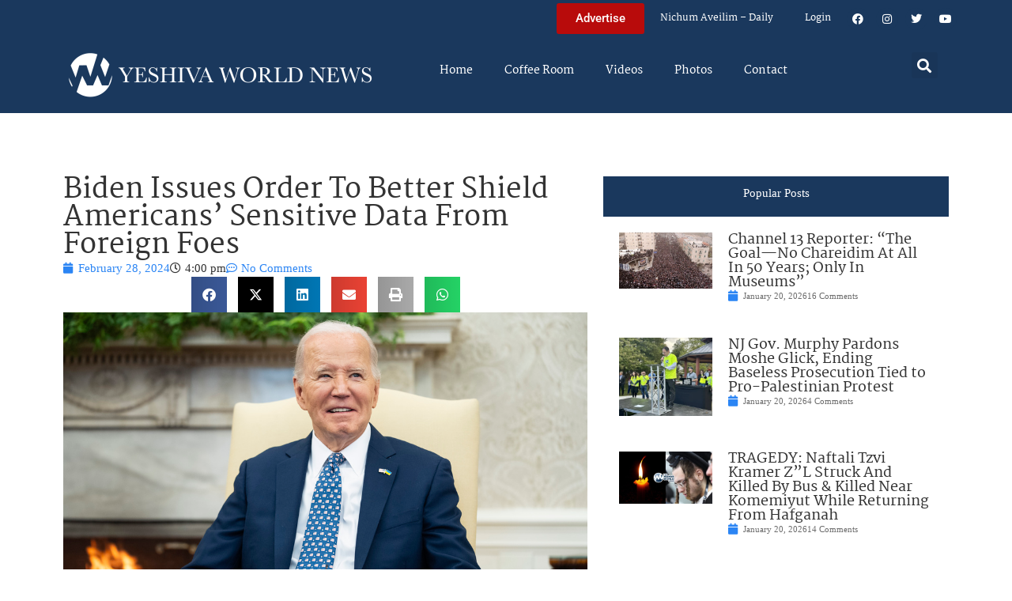

--- FILE ---
content_type: text/css
request_url: https://ywns4.b-cdn.net/wp-content/uploads/elementor/css/post-2254478.css?ver=1767122264
body_size: 218
content:
.elementor-kit-2254478{--e-global-color-primary:#1A385D;--e-global-color-secondary:#111111;--e-global-color-text:#7A7A7A;--e-global-color-accent:#1A385D;--e-global-color-f635826:#4DB2EC;--e-global-color-e96657c:#2B85F4;--e-global-typography-primary-font-family:"Martel";--e-global-typography-primary-font-size:24px;--e-global-typography-primary-font-weight:600;--e-global-typography-secondary-font-family:"Roboto Slab";--e-global-typography-secondary-font-weight:400;--e-global-typography-text-font-family:"Verdana";--e-global-typography-text-font-size:15px;--e-global-typography-text-font-weight:400;--e-global-typography-accent-font-family:"Roboto";--e-global-typography-accent-font-weight:500;}.elementor-kit-2254478 e-page-transition{background-color:#FFBC7D;}.elementor-kit-2254478 a{color:var( --e-global-color-e96657c );}.elementor-kit-2254478 a:hover{color:var( --e-global-color-f635826 );}.elementor-section.elementor-section-boxed > .elementor-container{max-width:1140px;}.e-con{--container-max-width:1140px;}.elementor-widget:not(:last-child){margin-block-end:20px;}.elementor-element{--widgets-spacing:20px 20px;--widgets-spacing-row:20px;--widgets-spacing-column:20px;}{}h1.entry-title{display:var(--page-title-display);}.site-header .site-branding{flex-direction:column;align-items:stretch;}.site-header{padding-inline-end:0px;padding-inline-start:0px;}.site-footer .site-branding{flex-direction:column;align-items:stretch;}@media(max-width:1024px){.elementor-section.elementor-section-boxed > .elementor-container{max-width:1024px;}.e-con{--container-max-width:1024px;}}@media(max-width:767px){.elementor-section.elementor-section-boxed > .elementor-container{max-width:767px;}.e-con{--container-max-width:767px;}}